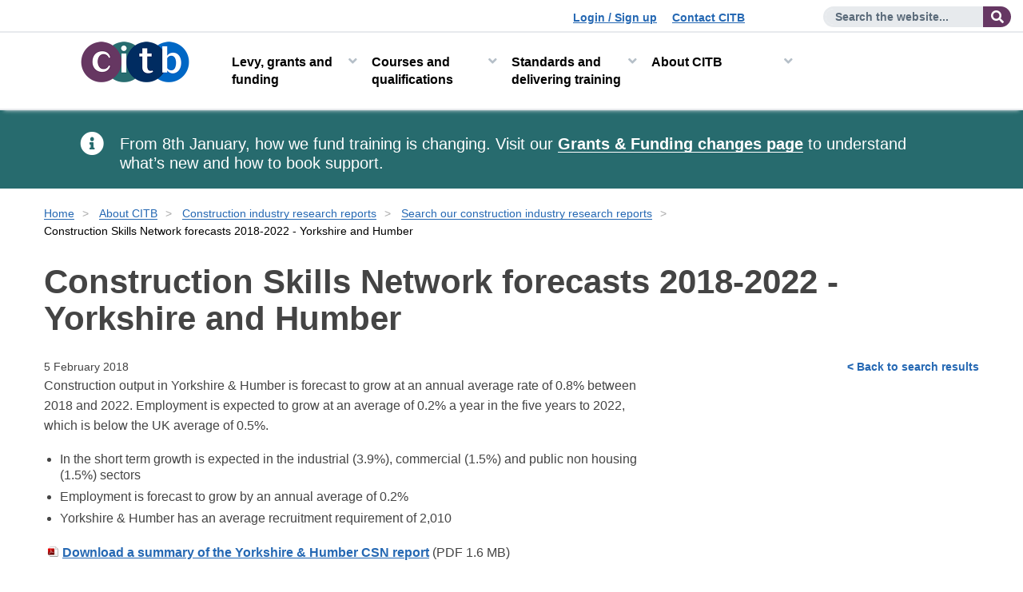

--- FILE ---
content_type: text/html; charset=utf-8
request_url: https://citb.euwest01.umbraco.io/about-citb/construction-industry-research-reports/search-our-construction-industry-research-reports/construction-skills-network-forecasts-2018-2022-yorkshire-and-humber/
body_size: 13302
content:




<!DOCTYPE html>

<html lang="en-us" dir="ltr">

<head>

    <script>
  // Include the following lines to define the gtag() function when
  // calling this code prior to your gtag.js or Tag Manager snippet
  window.dataLayer = window.dataLayer || [];
  function gtag(){dataLayer.push(arguments);}

  // Call the default command before gtag.js or Tag Manager runs to
  // adjust how the tags operate when they run. Modify the defaults
  // per your business requirements and prior consent granted/denied, e.g.:
  gtag('consent', 'default', {
    'ad_storage': 'denied',
    'analytics_storage': 'denied'
  });
</script>
<!-- Google Tag Manager -->
<script>(function(w,d,s,l,i){w[l]=w[l]||[];w[l].push({'gtm.start':
new Date().getTime(),event:'gtm.js'});var f=d.getElementsByTagName(s)[0],
j=d.createElement(s),dl=l!='dataLayer'?'&l='+l:'';j.async=true;j.src=
'https://www.googletagmanager.com/gtm.js?id='+i+dl;f.parentNode.insertBefore(j,f);
})(window,document,'script','dataLayer','GTM-WD33HD7');</script>
<!-- End Google Tag Manager -->

<style>
/*
.body--pageid-2151 .nextButton:before{
content:"We are currently experiencing some technical difficulties with this application form. For any queries regarding applying for a CITB Apprenticeship please contact applicant.queries@citb.co.uk. Please accept our apologies for any inconvenience caused";
max-width: 745px;
display:inline-block;
background:#355a74;
color:#fff;
padding:20px;
font-size:20px;
}
.body--pageid-2151 .btn{display:none}*/
</style>

    <script src="/Templates/themes/bs4-citb/bootstrap/js/jquery-3.5.1.min.js"></script>
    <script src="https://ajax.aspnetcdn.com/ajax/jquery.validate/1.16.0/jquery.validate.min.js"></script>
    <script src="https://ajax.aspnetcdn.com/ajax/mvc/5.2.3/jquery.validate.unobtrusive.min.js"></script>
    <script src="/Templates/themes/bs4-citb/default/javascripts/custom/sol.js"></script>

    



    

<meta charset="UTF-8" />
<meta name="application-name" content="CITB">
<meta http-equiv="X-UA-Compatible" content="ie=edge">
<meta name="viewport" content="width=device-width, initial-scale=1.0" />

    <meta name="description" content="Construction Skills Network forecasts 2018-2022 - Yorkshire and Humber">
<!-- Twitter Card data -->
<meta name="twitter:url" content="https://citb.euwest01.umbraco.io/about-citb/construction-industry-research-reports/search-our-construction-industry-research-reports/construction-skills-network-forecasts-2018-2022-yorkshire-and-humber/">

<!-- Open Graph data -->
<meta property="og:url" content="https://citb.euwest01.umbraco.io/about-citb/construction-industry-research-reports/search-our-construction-industry-research-reports/construction-skills-network-forecasts-2018-2022-yorkshire-and-humber/">
<meta property="og:type" content="website" />
<!-- Dublin Core -->
<meta name="dc.title" content="Construction Skills Network forecasts 2018-2022 - Yorkshire and Humber - CITB">
<!--
<meta name="dc.format" content="text/xhtml" />
<meta name="dc.coverage" content="Worldwide" />
<meta name="dc.language" content="en-GB" />
<meta name="dc.date" content="2021-01-19" />-->
<!-- SEO -->
<title>Construction Skills Network forecasts 2018-2022 - Yorkshire and Humber - CITB</title>

<!-- Funnelback -->
<!--<meta name="fbs.language" content="en-GB" />-->
<link rel="canonical" href="https://citb.euwest01.umbraco.io/about-citb/construction-industry-research-reports/search-our-construction-industry-research-reports/construction-skills-network-forecasts-2018-2022-yorkshire-and-humber/" />
    

    


<!--CITBResearchHubDetails-->
    <meta http-equiv="X-UA-Compatible" content="IE=edge" />
    <meta name="viewport" content="width=device-width, initial-scale=1" />
    <link rel="icon" href="https://www.citb.co.uk/favicon.ico" />
    <link rel="stylesheet" href="/templates/themes/bs4-citb/default/css/style.css?ver=cache_bust=1744211579326" media="screen">
    <link rel="stylesheet" href="/templates/themes/bs4-citb/default/dist/social-connect.min.css?ver=cache_bust=1744211579326" media="screen">
    <link rel="stylesheet" href="/templates/themes/bs4-citb/default/dist/social-share--in-template.min.css?ver=cache_bust=1744211579326" media="screen">
    <!--<link href="//maxcdn.bootstrapcdn.com/font-awesome/4.1.0/css/font-awesome.min.css" rel="stylesheet">-->
    <link rel="stylesheet" href="/templates/themes/bs4-citb/font-awesome/fontawesome-free-5.15.1-web/css/all.css">
    <!-- HTML5 Shim and Respond.js IE8 support of HTML5 elements and media queries -->
    <!-- WARNING: Respond.js doesn't work if you view the page via file:// -->
    <!--[if lt IE 9]>
    <script src="https://oss.maxcdn.com/libs/html5shiv/3.7.0/html5shiv.js"></script>
    <script src="https://oss.maxcdn.com/libs/respond.js/1.4.2/respond.min.js"></script>
    <![endif]-->
    <!--Start Visual Website Optimizer Asynchronous Code-->
<script>
     var _prum = [['id', '59b8e9e9c243cf3d07094ef0'],
     ['mark', 'firstbyte', (new Date()).getTime()]];
     (function () {
         var s = document.getElementsByTagName('script')[0]
             , p = document.createElement('script');
         p.async = 'async';
         p.src = '//rum-static.pingdom.net/prum.min.js';
         s.parentNode.insertBefore(p, s);
     })();
</script><script type="application/ld+json">
    {
    "@@context" : "https://schema.org" ,
    "@@type" : "Organization",
    "name" : "CITB",
    "url" : "https://www.citb.co.uk" ,
    "sameAs" : [ "https://www.facebook.com/citb.uk/" ,
    "https://twitter.com/citb_uk/" ,
    "https://www.youtube.com/channel/UC3XKFbroTxdPuterZeO9O0Q" ,
    "https://uk.linkedin.com/company/citb" ,
    "https://www.instagram.com/citb_uk/"]
    }
</script>

    

    <script src="/Templates/Scripts/jquery.easyPaginate.js"></script>

        <link rel="stylesheet" href="/Templates/themes/bs4-citb/default/css/civic-cookie-control.css?ver=cache_bust=1744211579326" media="not all" onload="this.media='all'" />

    
    <link rel="stylesheet" href="/templates/themes/bs4-citb/default/dist/newsletter-sign-up.min.css" media="screen">

</head>
<body class="body--language-en body--pageid-1315 civic-settings--class">

    <!-- Google Tag Manager (noscript) -->
    <noscript>
        <iframe title="Google tag manager" src="https://www.googletagmanager.com/ns.html?id=GTM-WD33HD7"
                height="0" width="0" style="display:none;visibility:hidden"></iframe>
    </noscript>
    <!-- End Google Tag Manager (noscript) -->

    <noscript class="no-java"><span class="no-java__heading">Warning Javascript is turned off</span><span> For the best experience please use a JavaScript enabled browser.</span></noscript>

    
    <div id="facebookPixel">
            <!--Controlled inside civic-->
            <img alt="Facebook Pixel" style="height:0;width:0;display:none" data-cookieconsent="marketing" data-cookie-permission-given="false" src="#" data-src="https://www.facebook.com/tr?id=759900047899603&ev=PageView&noscript=1" />
    </div>
    

    <div class="overlay" style="display:none"></div>

    <!--Styles added to pass Axe (cant check colour contrast of hidden element)-->
    <a class="skip-to-content-link" href="#dvContainer" style="background: #3f3e68;color:#fff">
        Skip to content
    </a>



<header class="site-header">
    <!-- Pre header -->
    <div class="container-fluid pre-header pre-header--hide">
        <!--Utility Links-->
        <div class="utility-links">
            <ul>
                <li>
                    <a id="hypLogin" href="https://citb.euwest01.umbraco.io/levy-grants-and-funding/citb-levy/how-to-register/sign-up-to-citb-online/">Login / Sign up</a>
                </li>
                <li>
                    <a id="hypContactUs" href="https://citb.euwest01.umbraco.io/about-citb/contact-citb/">Contact CITB</a>
                </li>
                <li class="language">


                </li>
            </ul>
        </div>
        <!---->
        <!--Search-->
        <div class="form-inline search-form">
            <button type="button" class="search-form__close">
                <span class="sr-only">Close site search</span><span aria-hidden="true">&times;</span>
            </button>
            <div class="form-group">
                <div id="Panel1" class="input-group">
                    <form action="/site-search" method="GET" id="search-form" role="search">
                        <label for="txtSearch" class="sr-only">
                            Enter search term
                            
                        </label>
                        <input name="query" type="text" maxlength="50" id="txtSearch" class="form-control" placeholder="Search the website..." />
                        <div class="input-group-addon">
                            <input type="submit" value="Search the website" class="btn btn-primary hidden" />
                            <button class="btn btn-default">
                                <span class="fa fa-search" aria-hidden="true"></span><span class="sr-only">
                                    Search the website...
                                </span>
                            </button>
                        </div>
                    </form>
                </div>
            </div>
        </div>
    </div>
    <!---->

    


<nav class="navbar" aria-label="Site menu">
    <div class="container-fluid">
        <div class="navbar-header">
            <a class="navbar-brand site-header__logo" href="/">
                <img width="138" height="51" src="/Templates/themes/bs4-citb/default/images/logos/citb_logo.png" alt="CITB: Construction Industry Training Board">
            </a>
            <button type="button" class="navbar-toggle mobile-navigation-toggle collapsed" data-toggle="collapse" data-target="#navbar"
                    aria-expanded="false" aria-controls="navbar">
                <span class="navbar-toggle_label">Menu</span>
                <span class="burger"><span class="sr-only">Menu open and close</span></span>
            </button>
        </div>
        <div class="main-navigation">
            <div id="navbar" class="navbar-collapse collapse">
                <div class="main-navigation_back"><a href="#">Menu</a></div>
                <ul class="nav navbar-nav dropdown-menu-first-level">
                        <li class="dropdown-item">
                                <a href="/levy-grants-and-funding/" id="1198" class="nav-link dropdown-toggle">Levy, grants and funding</a>
                                    <div class="main-navigation__dropdown-wrapper">
                                        <div class="main-navigation__dropdown-inner">
                                            <ul class="dropdown-menu dropdown-menu-second-level">
                                                    <li>
                                                                <a href="/levy-grants-and-funding/citb-levy/" class="nav-link">CITB Levy</a>
                                                                <ul class="dropdown-menu-third-level">
                                                                        <li class="0"><a href="/levy-grants-and-funding/citb-levy/about-the-citb-levy/" class="nav-link">About the CITB Levy</a></li>
                                                                        <li class="1"><a href="/levy-grants-and-funding/citb-levy/levy-return/" class="nav-link">Levy Return</a></li>
                                                                        <li class="2"><a href="/levy-grants-and-funding/citb-levy/how-to-pay-the-levy/" class="nav-link">How to pay the Levy</a></li>
                                                                                                                                            <li class="dropdown-menu-third-level__more"><a data-toggle="dropdown" role="button" aria-haspopup="true" href="/levy-grants-and-funding/citb-levy/">More CITB Levy</a></li>
                                                                </ul>

                                                    </li>
                                                    <li>
                                                                <a href="/levy-grants-and-funding/grants-and-funding/" class="nav-link">Grants and funding</a>
                                                                <ul class="dropdown-menu-third-level">
                                                                        <li class="0"><a href="/levy-grants-and-funding/grants-and-funding/about-citb-grants-scheme/" class="nav-link">About CITB Grants Scheme</a></li>
                                                                        <li class="1"><a href="/levy-grants-and-funding/grants-and-funding/what-you-can-get-grant-and-funding-for/" class="nav-link">What you can get grant and funding for</a></li>
                                                                        <li class="2"><a href="/levy-grants-and-funding/grants-and-funding/apprenticeship-grants/" class="nav-link">Apprenticeship grants</a></li>
                                                                                                                                            <li class="dropdown-menu-third-level__more"><a data-toggle="dropdown" role="button" aria-haspopup="true" href="/levy-grants-and-funding/grants-and-funding/">More Grants and funding</a></li>
                                                                </ul>

                                                    </li>
                                                    <li>
                                                                <a href="/levy-grants-and-funding/funded-projects/" class="nav-link">Funded Projects</a>
                                                                <ul class="dropdown-menu-third-level">
                                                                        <li class="0"><a href="/levy-grants-and-funding/funded-projects/funded-projects-library/" class="nav-link">Funded projects library</a></li>
                                                                        <li class="1"><a href="/levy-grants-and-funding/funded-projects/current-opportunities/" class="nav-link">Current opportunities</a></li>
                                                                        <li class="2"><a href="/levy-grants-and-funding/funded-projects/live-funded-projects/" class="nav-link">Live funded projects</a></li>
                                                                                                                                    </ul>

                                                    </li>
                                                    <li>
                                                                <a href="/levy-grants-and-funding/industry-consultation-consensus/" class="nav-link">Industry consultation (Consensus)</a>
                                                                <ul class="dropdown-menu-third-level">
                                                                        <li class="0"><a href="/levy-grants-and-funding/industry-consultation-consensus/about-consensus/" class="nav-link">About Consensus</a></li>
                                                                        <li class="1"><a href="/levy-grants-and-funding/industry-consultation-consensus/who-is-consulted/" class="nav-link">Who is consulted?</a></li>
                                                                        <li class="2"><a href="/levy-grants-and-funding/industry-consultation-consensus/levy-proposals-and-consultation/" class="nav-link">Levy Proposals and Consultation</a></li>
                                                                                                                                            <li class="dropdown-menu-third-level__more"><a data-toggle="dropdown" role="button" aria-haspopup="true" href="/levy-grants-and-funding/industry-consultation-consensus/">More Industry consultation (Consensus)</a></li>
                                                                </ul>

                                                    </li>
                                            </ul>
                                                <div class="main-navigation__dropdown-inner--see-all">
                                                    <a href="/levy-grants-and-funding/">Levy, grants and funding</a>
                                                </div>
                                        </div>
                                    </div>


                        </li>
                        <li class="dropdown-item">
                                <a href="/courses-and-qualifications/" id="1184" class="nav-link dropdown-toggle">Courses and qualifications</a>
                                    <div class="main-navigation__dropdown-wrapper">
                                        <div class="main-navigation__dropdown-inner">
                                            <ul class="dropdown-menu dropdown-menu-second-level">
                                                    <li>
                                                                <a href="/courses-and-qualifications/find-a-training-course/" class="nav-link">Find a training course</a>
                                                                <ul class="dropdown-menu-third-level">
                                                                        <li class="0"><a href="/courses-and-qualifications/find-a-training-course/ecourses/" class="nav-link">eCourses</a></li>
                                                                        <li class="1"><a href="/courses-and-qualifications/find-a-training-course/site-safety-plus-courses/" class="nav-link">Site Safety Plus courses</a></li>
                                                                        <li class="2"><a href="/courses-and-qualifications/find-a-training-course/national-construction-college-ncc/" class="nav-link">National Construction College (NCC)</a></li>
                                                                                                                                            <li class="dropdown-menu-third-level__more"><a data-toggle="dropdown" role="button" aria-haspopup="true" href="/courses-and-qualifications/find-a-training-course/">More Find a training course</a></li>
                                                                </ul>

                                                    </li>
                                                    <li>
                                                                <a href="/courses-and-qualifications/check-a-card-training-record/" class="nav-link">Check a card training record</a>
                                                                <ul class="dropdown-menu-third-level">
                                                                        <li class="0"><a href="/courses-and-qualifications/check-a-card-training-record/log-into-the-portal/" class="nav-link">Log into the portal</a></li>
                                                                        <li class="1"><a href="/courses-and-qualifications/check-a-card-training-record/online-card-checker/" class="nav-link">Online Card Checker</a></li>
                                                                        <li class="2"><a href="/courses-and-qualifications/check-a-card-training-record/fraudulent-cards/" class="nav-link">Fraudulent cards</a></li>
                                                                                                                                            <li class="dropdown-menu-third-level__more"><a data-toggle="dropdown" role="button" aria-haspopup="true" href="/courses-and-qualifications/check-a-card-training-record/">More Check a card training record</a></li>
                                                                </ul>

                                                    </li>
                                                    <li>
                                                                <a href="/courses-and-qualifications/apprenticeships/" class="nav-link">Apprenticeships</a>
                                                                <ul class="dropdown-menu-third-level">
                                                                        <li class="0"><a href="/courses-and-qualifications/apprenticeships/take-on-an-apprentice/" class="nav-link">Take on an apprentice</a></li>
                                                                        <li class="1"><a href="/courses-and-qualifications/apprenticeships/become-an-apprentice/" class="nav-link">Become an apprentice</a></li>
                                                                                                                                    </ul>

                                                    </li>
                                                    <li>
                                                                <a href="/courses-and-qualifications/health-safety-and-environment-hse-test-and-cards/" class="nav-link">Health Safety and environment HSE test and cards</a>
                                                                <ul class="dropdown-menu-third-level">
                                                                        <li class="0"><a href="/courses-and-qualifications/health-safety-and-environment-hse-test-and-cards/about-the-health-safety-and-environment-hse-test/" class="nav-link">About the Health Safety and Environment HSE test</a></li>
                                                                        <li class="1"><a href="/courses-and-qualifications/health-safety-and-environment-hse-test-and-cards/book-a-test/" class="nav-link">Book a test</a></li>
                                                                        <li class="2"><a href="/courses-and-qualifications/health-safety-and-environment-hse-test-and-cards/preparing-for-the-test/" class="nav-link">Preparing for the test</a></li>
                                                                                                                                            <li class="dropdown-menu-third-level__more"><a data-toggle="dropdown" role="button" aria-haspopup="true" href="/courses-and-qualifications/health-safety-and-environment-hse-test-and-cards/">More Health Safety and environment HSE test and cards</a></li>
                                                                </ul>

                                                    </li>
                                            </ul>
                                                <div class="main-navigation__dropdown-inner--see-all">
                                                    <a href="/courses-and-qualifications/">Courses and qualifications</a>
                                                </div>
                                        </div>
                                    </div>


                        </li>
                        <li class="dropdown-item">
                                <a href="/standards-and-delivering-training/" id="1186" class="nav-link dropdown-toggle">Standards and delivering training</a>
                                    <div class="main-navigation__dropdown-wrapper">
                                        <div class="main-navigation__dropdown-inner">
                                            <ul class="dropdown-menu dropdown-menu-second-level">
                                                    <li>
                                                                <a href="/standards-and-delivering-training/the-training-provider-network/" class="nav-link">The Training Provider Network</a>
                                                                <ul class="dropdown-menu-third-level">
                                                                        <li class="0"><a href="/standards-and-delivering-training/the-training-provider-network/what-is-the-training-provider-network/" class="nav-link">What is the Training Provider Network?</a></li>
                                                                        <li class="1"><a href="/standards-and-delivering-training/the-training-provider-network/how-to-become-a-tpn-member/" class="nav-link">How to become a TPN member</a></li>
                                                                        <li class="2"><a href="/standards-and-delivering-training/the-training-provider-network/short-duration-training-support/" class="nav-link">Short duration training support</a></li>
                                                                                                                                            <li class="dropdown-menu-third-level__more"><a data-toggle="dropdown" role="button" aria-haspopup="true" href="/standards-and-delivering-training/the-training-provider-network/">More The Training Provider Network</a></li>
                                                                </ul>

                                                    </li>
                                                    <li>
                                                                <a href="/standards-and-delivering-training/training-standards/" class="nav-link">Training standards</a>
                                                                <ul class="dropdown-menu-third-level">
                                                                        <li class="0"><a href="/standards-and-delivering-training/training-standards/short-duration-training-standards-search/" class="nav-link">Short duration training standards search</a></li>
                                                                        <li class="1"><a href="/standards-and-delivering-training/training-standards/about-developing-standards-and-qualifications/" class="nav-link">About developing standards and qualifications</a></li>
                                                                        <li class="2"><a href="/standards-and-delivering-training/training-standards/national-occupational-standards-nos/" class="nav-link">National Occupational Standards (NOS)</a></li>
                                                                                                                                            <li class="dropdown-menu-third-level__more"><a data-toggle="dropdown" role="button" aria-haspopup="true" href="/standards-and-delivering-training/training-standards/">More Training standards</a></li>
                                                                </ul>

                                                    </li>
                                                    <li>
                                                                <a href="/standards-and-delivering-training/site-safety-plus-ssp/" class="nav-link">Site Safety Plus SSP</a>
                                                                <ul class="dropdown-menu-third-level">
                                                                        <li class="0"><a href="/standards-and-delivering-training/site-safety-plus-ssp/courses-available/" class="nav-link">Courses available</a></li>
                                                                        <li class="1"><a href="/standards-and-delivering-training/site-safety-plus-ssp/how-to-become-a-site-safety-plus-ssp-centre/" class="nav-link">How to become a Site Safety Plus (SSP) centre</a></li>
                                                                        <li class="2"><a href="/standards-and-delivering-training/site-safety-plus-ssp/scheme-rules/" class="nav-link">Scheme rules</a></li>
                                                                                                                                            <li class="dropdown-menu-third-level__more"><a data-toggle="dropdown" role="button" aria-haspopup="true" href="/standards-and-delivering-training/site-safety-plus-ssp/">More Site Safety Plus SSP</a></li>
                                                                </ul>

                                                    </li>
                                                    <li>
                                                                <a href="/standards-and-delivering-training/training-groups/" class="nav-link">Training Groups</a>
                                                                <ul class="dropdown-menu-third-level">
                                                                        <li class="0"><a href="/standards-and-delivering-training/training-groups/about-training-groups/" class="nav-link">About Training Groups</a></li>
                                                                        <li class="1"><a href="/standards-and-delivering-training/training-groups/find-a-training-group/" class="nav-link">Find a Training Group</a></li>
                                                                        <li class="2"><a href="/standards-and-delivering-training/training-groups/find-a-training-group-by-speciality-or-trade/" class="nav-link">Find a Training Group by speciality or trade</a></li>
                                                                                                                                            <li class="dropdown-menu-third-level__more"><a data-toggle="dropdown" role="button" aria-haspopup="true" href="/standards-and-delivering-training/training-groups/">More Training Groups</a></li>
                                                                </ul>

                                                    </li>
                                                    <li>
                                                                <a href="/standards-and-delivering-training/national-specialist-accredited-centre-nsac/" class="nav-link">National Specialist Accredited Centre (NSAC)</a>
                                                                <ul class="dropdown-menu-third-level">
                                                                        <li class="0"><a href="/standards-and-delivering-training/national-specialist-accredited-centre-nsac/nsac-support-for-specialist-trade-operatives/" class="nav-link">NSAC support for specialist trade operatives</a></li>
                                                                        <li class="1"><a href="/standards-and-delivering-training/national-specialist-accredited-centre-nsac/specialist-applied-skills-programmes/" class="nav-link">Specialist applied skills programmes</a></li>
                                                                        <li class="2"><a href="/standards-and-delivering-training/national-specialist-accredited-centre-nsac/guidance-for-registering-onto-a-sap/" class="nav-link">Guidance for registering onto a SAP</a></li>
                                                                                                                                            <li class="dropdown-menu-third-level__more"><a data-toggle="dropdown" role="button" aria-haspopup="true" href="/standards-and-delivering-training/national-specialist-accredited-centre-nsac/">More National Specialist Accredited Centre (NSAC)</a></li>
                                                                </ul>

                                                    </li>
                                                    <li>
                                                                <a href="/standards-and-delivering-training/health-and-safety-publications-and-support-materials/" class="nav-link">Health and safety publications and support materials</a>
                                                                <ul class="dropdown-menu-third-level">
                                                                        <li class="0"><a href="/standards-and-delivering-training/health-and-safety-publications-and-support-materials/ge700-companion-content/" class="nav-link">GE700 companion content</a></li>
                                                                        <li class="1"><a href="/standards-and-delivering-training/health-and-safety-publications-and-support-materials/ge706-companion-content/" class="nav-link">GE706 companion content</a></li>
                                                                        <li class="2"><a href="/standards-and-delivering-training/health-and-safety-publications-and-support-materials/gt700-companion-content/" class="nav-link">GT700 companion content</a></li>
                                                                                                                                            <li class="dropdown-menu-third-level__more"><a data-toggle="dropdown" role="button" aria-haspopup="true" href="/standards-and-delivering-training/health-and-safety-publications-and-support-materials/">More Health and safety publications and support materials</a></li>
                                                                </ul>

                                                    </li>
                                                    <li>
                                                                <a href="/standards-and-delivering-training/recognised-organisations/" class="nav-link">Recognised Organisations</a>
                                                                <ul class="dropdown-menu-third-level">
                                                                        <li class="0"><a href="/standards-and-delivering-training/recognised-organisations/do-you-provide-accredited-training-standards/" class="nav-link">Do you provide accredited training standards?</a></li>
                                                                        <li class="1"><a href="/standards-and-delivering-training/recognised-organisations/how-you-benefit-as-a-citb-recognised-organisation/" class="nav-link">How you benefit as a CITB Recognised Organisation</a></li>
                                                                        <li class="2"><a href="/standards-and-delivering-training/recognised-organisations/sign-up-as-a-citb-recognised-organisation/" class="nav-link">Sign up as a CITB Recognised Organisation</a></li>
                                                                                                                                    </ul>

                                                    </li>
                                                    <li>
                                                                <a href="/standards-and-delivering-training/fairness-inclusion-and-respect/" class="nav-link">Fairness, Inclusion and Respect</a>

                                                    </li>
                                            </ul>
                                                <div class="main-navigation__dropdown-inner--see-all">
                                                    <a href="/standards-and-delivering-training/">Standards and delivering training</a>
                                                </div>
                                        </div>
                                    </div>


                        </li>
                        <li class="dropdown-item">
                                <a href="/about-citb/" id="1195" class="nav-link active dropdown-toggle">About CITB</a>
                                    <div class="main-navigation__dropdown-wrapper">
                                        <div class="main-navigation__dropdown-inner">
                                            <ul class="dropdown-menu dropdown-menu-second-level">
                                                    <li>
                                                                <a href="/about-citb/what-we-do/" class="nav-link">What we do</a>
                                                                <ul class="dropdown-menu-third-level">
                                                                        <li class="0"><a href="/about-citb/what-we-do/our-role/" class="nav-link">Our role</a></li>
                                                                        <li class="1"><a href="/about-citb/what-we-do/plans-and-performance/" class="nav-link">Plans and performance</a></li>
                                                                        <li class="2"><a href="/about-citb/what-we-do/citb-in-your-local-area/" class="nav-link">CITB in your local area</a></li>
                                                                                                                                            <li class="dropdown-menu-third-level__more"><a data-toggle="dropdown" role="button" aria-haspopup="true" href="/about-citb/what-we-do/">More What we do</a></li>
                                                                </ul>

                                                    </li>
                                                    <li>
                                                                <a href="/about-citb/people-and-governance/" class="nav-link">People and governance</a>
                                                                <ul class="dropdown-menu-third-level">
                                                                        <li class="0"><a href="/about-citb/people-and-governance/board-and-committees/" class="nav-link">Board and Committees</a></li>
                                                                        <li class="1"><a href="/about-citb/people-and-governance/our-councils/" class="nav-link">Our Councils</a></li>
                                                                        <li class="2"><a href="/about-citb/people-and-governance/management-team/" class="nav-link">Management Team</a></li>
                                                                                                                                            <li class="dropdown-menu-third-level__more"><a data-toggle="dropdown" role="button" aria-haspopup="true" href="/about-citb/people-and-governance/">More People and governance</a></li>
                                                                </ul>

                                                    </li>
                                                    <li>
                                                                <a href="/about-citb/construction-industry-research-reports/" class="nav-link">Construction industry research reports</a>
                                                                <ul class="dropdown-menu-third-level">
                                                                        <li class="0"><a href="/about-citb/construction-industry-research-reports/search-our-construction-industry-research-reports/" class="nav-link">Search our construction industry research reports</a></li>
                                                                        <li class="1"><a href="/about-citb/construction-industry-research-reports/our-methodology-and-service/" class="nav-link">Our methodology and service</a></li>
                                                                        <li class="2"><a href="/about-citb/construction-industry-research-reports/using-our-research/" class="nav-link">Using our research</a></li>
                                                                                                                                            <li class="dropdown-menu-third-level__more"><a data-toggle="dropdown" role="button" aria-haspopup="true" href="/about-citb/construction-industry-research-reports/">More Construction industry research reports</a></li>
                                                                </ul>

                                                    </li>
                                                    <li>
                                                                <a href="/about-citb/partnerships-and-initiatives/" class="nav-link">Partnerships and initiatives</a>
                                                                <ul class="dropdown-menu-third-level">
                                                                        <li class="0"><a href="/about-citb/partnerships-and-initiatives/asbestos/" class="nav-link">Asbestos</a></li>
                                                                        <li class="1"><a href="/about-citb/partnerships-and-initiatives/who-we-work-with/" class="nav-link">Who we work with</a></li>
                                                                        <li class="2"><a href="/about-citb/partnerships-and-initiatives/construction-design-and-management-regulations-2015/" class="nav-link">Construction design and management regulations 2015</a></li>
                                                                                                                                            <li class="dropdown-menu-third-level__more"><a data-toggle="dropdown" role="button" aria-haspopup="true" href="/about-citb/partnerships-and-initiatives/">More Partnerships and initiatives</a></li>
                                                                </ul>

                                                    </li>
                                                    <li>
                                                                <a href="/about-citb/contact-citb/" class="nav-link">Contact CITB</a>
                                                                <ul class="dropdown-menu-third-level">
                                                                        <li class="0"><a href="/about-citb/contact-citb/contact-us-form/" class="nav-link">Contact us form</a></li>
                                                                        <li class="1"><a href="/about-citb/contact-citb/stay-up-to-date-with-citb/" class="nav-link">Stay up to date with CITB</a></li>
                                                                        <li class="2"><a href="/about-citb/contact-citb/set-up-an-account-for-hse-test-group-bookings/" class="nav-link">Set up an account for HSE test group bookings</a></li>
                                                                                                                                            <li class="dropdown-menu-third-level__more"><a data-toggle="dropdown" role="button" aria-haspopup="true" href="/about-citb/contact-citb/">More Contact CITB</a></li>
                                                                </ul>

                                                    </li>
                                                    <li>
                                                                <a href="/about-citb/jobs-at-citb/" class="nav-link">Jobs at CITB</a>
                                                                <ul class="dropdown-menu-third-level">
                                                                        <li class="0"><a href="/about-citb/jobs-at-citb/what-we-do/" class="nav-link">What we do</a></li>
                                                                        <li class="1"><a href="/about-citb/jobs-at-citb/locations/" class="nav-link">Locations</a></li>
                                                                        <li class="2"><a href="/about-citb/jobs-at-citb/working-for-us/" class="nav-link">Working for us</a></li>
                                                                                                                                            <li class="dropdown-menu-third-level__more"><a data-toggle="dropdown" role="button" aria-haspopup="true" href="/about-citb/jobs-at-citb/">More Jobs at CITB</a></li>
                                                                </ul>

                                                    </li>
                                                    <li>
                                                                <a href="/about-citb/news-events-and-blogs/" class="nav-link">News, events and blogs</a>
                                                                <ul class="dropdown-menu-third-level">
                                                                        <li class="0"><a href="/about-citb/news-events-and-blogs/search/" class="nav-link">Search</a></li>
                                                                        <li class="1"><a href="/about-citb/news-events-and-blogs/citb-chief-executive-sarah-beale-to-leave-next-year/" class="nav-link">CITB Chief Executive Sarah Beale to leave next year</a></li>
                                                                        <li class="2"><a href="/about-citb/news-events-and-blogs/construction-employers-of-wales-citb-needs-your-help/" class="nav-link">Construction employers of Wales - CITB needs your help</a></li>
                                                                                                                                            <li class="dropdown-menu-third-level__more"><a data-toggle="dropdown" role="button" aria-haspopup="true" href="/about-citb/news-events-and-blogs/">More News, events and blogs</a></li>
                                                                </ul>

                                                    </li>
                                                    <li>
                                                                <a href="/about-citb/suppliers/" class="nav-link">Suppliers</a>
                                                                <ul class="dropdown-menu-third-level">
                                                                        <li class="0"><a href="/about-citb/suppliers/tendering-and-procurement/" class="nav-link">Tendering and procurement</a></li>
                                                                        <li class="1"><a href="/about-citb/suppliers/advertised-current-frameworks/" class="nav-link">Advertised current frameworks</a></li>
                                                                        <li class="2"><a href="/about-citb/suppliers/procurement-opportunities/" class="nav-link">Procurement opportunities</a></li>
                                                                                                                                    </ul>

                                                    </li>
                                            </ul>
                                                <div class="main-navigation__dropdown-inner--see-all">
                                                    <a href="/about-citb/">About CITB</a>
                                                </div>
                                        </div>
                                    </div>


                        </li>
                </ul>
            </div>

        </div>
    </div>
</nav>



</header>


    <div class="alert global-alert global-alert--brand-green" role="alert">
        <div class="global-alert__icon"><i class="fa fa-info-circle" aria-hidden="true"></i></div>
        <div class="global-alert__content">
            <p>From 8th January, how we fund training is changing. Visit our <a href="/levy-grants-and-funding/grants-and-funding/funding-changes-information/" title="Funding Changes Information">Grants &amp; Funding changes page</a> to understand what’s new and how to book support.</p>
        </div>
    </div>

<main>
    
    <div id="__ba_launchpad"></div>
    <div class="container" id="dvContainer">

    <div id="dvCrumbs" class="breadcrumbs">
        <span class="sr-only">
            You are here:
        </span>
            <ol id="breadcrumb">
                        <li class="breadcrumb"><a href="https://citb.euwest01.umbraco.io/">Home</a></li>
                        <li class="breadcrumb"><a href="https://citb.euwest01.umbraco.io/about-citb/">About CITB</a></li>
                        <li class="breadcrumb"><a href="https://citb.euwest01.umbraco.io/about-citb/construction-industry-research-reports/">Construction industry research reports</a></li>
                        <li class="breadcrumb"><a href="https://citb.euwest01.umbraco.io/about-citb/construction-industry-research-reports/search-our-construction-industry-research-reports/">Search our construction industry research reports</a></li>
                        <li class="current">Construction Skills Network forecasts 2018-2022 - Yorkshire and Humber</li>
            </ol>
                <ul class="back">
                    <li class="breadcrumb"><a href="https://citb.euwest01.umbraco.io/about-citb/construction-industry-research-reports/search-our-construction-industry-research-reports/">Search our construction industry research reports</a></li>
                </ul>
    </div>

        
<div class="purple-zone researchhub-node">
    <div class="row">
        <div class="col-md-12">
            <h1>
                Construction Skills Network forecasts 2018-2022 - Yorkshire and Humber
            </h1>
        </div>
    </div>
    <div class="row">
        <div class="col-md-4 right  order-sm-2">
            <div class="topback"><strong><a href="https://citb.euwest01.umbraco.io/about-citb/construction-industry-research-reports/search-our-construction-industry-research-reports/search/" title="Back to search results">&lt; Back to search results</a></strong></div>
            
    <div >


                    <div >
                    </div>
     </div>



        </div>
        <div class="col-md-8 left  order-sm-1">
        
            <div class="story-info">
                    <span class="date">
                        5 February 2018
                    </span>

            </div>

            


            <div class="row clearfix ">
                        <div class="col-md-12">
                            
                                    
    
<div class="text-block">
    <p>Construction output in Yorkshire &amp; Humber is forecast to grow at an annual average rate of 0.8% between 2018 and 2022. Employment is expected to grow at an average of 0.2% a year in the five years to 2022, which is below the UK average of 0.5%.</p>
<ul>
<li>In the short term growth is expected in the industrial (3.9%), commercial (1.5%) and public non housing (1.5%) sectors</li>
<li>Employment is forecast to grow by an annual average of 0.2%</li>
<li>Yorkshire &amp; Humber has an average recruitment requirement of 2,010</li>
</ul>
<p><a href="/media/2b0l5yx5/2018csn_yh_full_120218.pdf" title="2018Csn Yh Full 120218">Download a summary of the Yorkshire &amp; Humber CSN report</a> (PDF 1.6 MB)</p>
<p><a href="/media/odkfuezm/2018csn_yh_summary_050218.pdf" title="2018Csn Yh Summary 050218">Download the full CSN report for Yorkshire &amp; Humber</a> (PDF 168 KB)</p>
<h2>What does this mean for construction jobs?</h2>
<p>This means that demand for some trades will be higher than others. The jobs most in demand over the next five years, in Yorkshire &amp; Humber, are:</p>
<ul>
<li>Wood trades and interior fit out staff – 360</li>
<li>Non-construction professional, technical, IT, and other office-based staff - 360</li>
<li>Senior, executive, and business process managers - 270</li>
<li>Labourers - 210</li>
<li>Surveyors - 160</li>
</ul>
<h2>What’s CITB doing to bridge the gap?</h2>
<p>We’re committed to helping construction employers deliver the pipeline of work faster, better and more efficiently. Using our evidence base on skills requirements, we will ensure employers can access the high quality training their workforce needs.</p>
<p>We will also help construction attract and retain new recruits. <a href="http://www.goconstruct.org/">Go Construct</a> is a web portal showcasing all of the great career opportunities available in our sector.</p>
<p>We are also improving our funding to employers, through a reformed grants scheme that invests in the most needed skills and makes it easier for companies of all sizes to access funding.</p>
<h2>How can you benefit?</h2>
<p>If you’re keen on building and want a fulfilling and financially rewarding career delivering some of the iconic projects in your area, visit <a href="http://www.goconstruct.org/">Go Construct</a>.</p>
<p>To find out how to access grants to train your workforce, visit <a href="/levy-grants-and-funding/grants-and-funding/?id=1403" title="Grants funding">CITB funding</a>.</p>
</div>

                                    
    



<div class="box blue-zone light">
    <div class="box__inner">
                <h2>Download the report</h2>
<ul>
<li><a href="/media/2b0l5yx5/2018csn_yh_full_120218.pdf" title="2018Csn Yh Full 120218">Full CSN report for Yorkshire &amp; Humber</a> (PDF 1.6 MB)</li>
<li><a href="/media/odkfuezm/2018csn_yh_summary_050218.pdf" title="2018Csn Yh Summary 050218">Summary of the Yorkshire and Humber CSN report</a> (PDF 168 KB)</li>
</ul>    </div>
</div>

                                    
    



<div class="box blue-zone light">
    <div class="box__inner">
                <h2>Using our research</h2>
<p>Copyright and all other intellectual property subsisting in these materials rest absolutely in CITB. All such rights are reserved.  You may imprint, copy, download or temporarily save extracts from the copyrighted material only for your own personal information, and you may draw the attention of others within your organisation to its contents. You may not use any part of the content for commercial purposes without obtaining a licence to do so from us. Our status (and that of any identified contributors) as the authors of the copyrighted material must always be acknowledged.</p>    </div>
</div>

                            
                        </div>
            </div>




            <div class="maingoback">
                <strong><a href="https://citb.euwest01.umbraco.io/about-citb/construction-industry-research-reports/search-our-construction-industry-research-reports/search/" title="Back to search results">&lt; Back to search results</a></strong>
            </div>

        </div>

    </div>
    <div class="row">
        <div class="col-md-8">
            <!-- Related Documents -->


            <!-- End Related Documents -->
            <!-- Related Reports -->

            <!-- End Related Reports -->
            


            <div class="row clearfix ">
            </div>



        </div>
    </div>
</div>
        <a id="scrollUp" href="#" title="Return to top"><span class="sr-only">Return to top</span></a>
    </div>
</main>







<footer class="site-footer site-footer--language-en" aria-label="Site footer">
    <div class="container">
        <div class="row">
            <div class="col-md-4">
                <div class="company-information">
                    <a class="company-information__citb-logo-link" href="/">
                        
                        <img width="152" height="57" src="/Templates/themes/bs4-citb/default/images/logos/citb_logo.png" alt="CITB: Construction Industry Training Board">
                    </a>
                    <div class="company-information__address">
                        <p>
                            4 Cyrus Way, Cygnet Park, Hampton, Peterborough, PE7 8HP
                        </p>
                        <p>
                            Registered in England and Wales Charity No 264289 and in Scotland Charity No SC044875
                        </p>
                    </div>
                </div>
            </div>
            <div class="col-md-2">
                <div class="company-information">
                    <a class="company-information__gocon-logo-link" href="//www.goconstruct.org/">
                        <img width="170" src="/media/0jwbmxoq/go-construct-on-light-en.png" alt="in support of careers in the construction sector">
                    </a>
                    <p class="company-information__address">
                        in support of careers in the construction sector
                    </p>
                </div>
            </div>
            <div class="col-md-4">
                <div class="site-footer-utilites">
                        <ul>
                                <li>
                                    <a href="/utility-links/accessibility/">Accessibility</a>
                                </li>
                                <li>
                                    <a href="/about-citb/contact-citb/">Contact CITB</a>
                                </li>
                                <li>
                                    <a href="/about-citb/people-and-governance/freedom-of-information/">FOI requests</a>
                                </li>
                                <li>
                                    <a href="/about-citb/news-events-and-blogs/">News, events and blogs</a>
                                </li>
                                <li>
                                    <a href="/utility-links/site-map/">Site map</a>
                                </li>
                        </ul>
                                            <ul>
                                <li>
                                    <a href="/about-citb/what-we-do/citb-policies/modern-slavery-statement/">Modern slavery statement</a>
                                </li>
                                <li>
                                    <a href="/utility-links/privacy-policy-cookies/">Privacy policy</a>
                                </li>
                                <li>
                                    <a href="/utility-links/terms-and-conditions/">Terms and Conditions</a>
                                </li>
                                <li>
                                    <a href="/utility-links/privacy-policy-cookies/cookies-policy/">Cookies policy</a>
                                </li>
                                                                <li><a class="js-manage-cookies" href="#">Cookie settings</a></li>
                        </ul>

                </div>
            </div>
            <div class="col-md-2">
                <div class="also-on-citb">
                    <div class="also-on-citb_h2">
                        Also on CITB
                        :
                    </div>
                        <ul>
                                <li>
                                    <a href="/about-citb/jobs-at-citb/">Jobs at CITB</a>
                                </li>
                                <li>
                                    <a href="https://shop.citb.co.uk/">CITB Shop</a>
                                </li>

                        </ul>
                </div>
            </div>

        </div>  
        <div class="row">

            <div class="col-xl-8 text-right order-xl-2">
                    <div class="social-connect">
                        <h2>
                            Connect with CITB
                        </h2>
                        <ul>
                                <li class="facebook">
                                    <a href="https://www.facebook.com/citb.uk/" target="_blank" rel="noopener">
                                        <span class="fab fa-facebook-f"></span><span class="sr-only">Facebook</span>
                                    </a>
                                </li>
                                                            <li class="twitter-x">
                                    <a href="https://x.com/CITB_UK" target="_blank" rel="noopener">
                                        <span class="icon--twitter-x"></span><span class="sr-only">X</span>
                                    </a>
                                </li>
                                                            <li class="linkedin">
                                    <a href="https://www.linkedin.com/company/citb" target="_blank" rel="noopener">
                                        <span class="fab fa-linkedin-in"></span><span class="sr-only">LinkedIn</span>
                                    </a>
                                </li>
                                                            <li class="youtube">
                                    <a href="https://www.youtube.com/channel/UC3XKFbroTxdPuterZeO9O0Q" target="_blank" rel="noopener">
                                        <span class="fab fa-youtube"></span><span class="sr-only">Youtube</span>
                                    </a>
                                </li>
                                                            <li class="instagram">
                                    <a href="https://www.instagram.com/citb_uk/?hl=en" target="_blank" rel="noopener">
                                        <span class="fab fa-instagram"></span><span class="sr-only">Instagram</span>
                                    </a>
                                </li>
                        </ul>
                    </div>

            <div class="footer-logos">
                <div class="footer-logos__bitc">
                    <img height="63" alt="BITC - The Prince's Responsible Business Network" src="/Templates/themes/bs4-citb/default/images/logos/footer/bitc_colour.png">
                </div>
                <div class="footer-logos__plain-english-logo plain-english-logo">
                    <img height="63" alt="Website approved by Plain English Campaign" src="/Templates/themes/bs4-citb/default/images/logos/footer/plain_eng.png">
                </div>
                
                
            </div>
            </div>

            <div class="col-xl-4 order-xl-1" style="padding-right:0">
                <p class="company-information__copywrite">
                    © The Construction Industry Training Board 2025, known as CITB.
                </p>
            </div>

        </div>
    </div>
</footer>

    <script src="/Templates/themes/bs4-citb/bootstrap/js/popper.min.js"></script>
    <script src="/Templates/themes/bs4-citb/bootstrap/js/bootstrap.min.js"></script>

    
    
    <script src="/Templates/themes/bs4-citb/default/javascripts/custom/navigation/desktop/navigation.js"></script>
    

    
    <script src="/Templates/themes/bs4-citb/default/javascripts/custom/navigation/mobile/navigation.js"></script>
    <script src="/Templates/themes/bs4-citb/default/javascripts/custom/navigation/mobile/nav-toggle.js"></script>
    

    <script src="/Templates/themes/bs4-citb/default/javascripts/custom/search-expand.js"></script>
    <script src="/Templates/themes/bs4-citb/default/javascripts/dist/general-min.js"></script>
    <script async src="/Templates/themes/bs4-citb/default/javascripts/custom/table-responsive.js"></script>
    <script async src="/Templates/themes/bs4-citb/default/javascripts/custom/document-icons.js"></script>

    <script src="/Templates/themes/bs4-citb/default/dist/social-share-in-template.min.js"></script>
    <script src="/Templates/themes/bs4-citb/default/javascripts/custom/levy-focus-consensus.js"></script>

    <cSkills2:MasterCustomCode ID="MasterCustomCode" />
    
        <script src="https://cc.cdn.civiccomputing.com/9/cookieControl-9.x.min.js"></script>
            <script src="/Templates/themes/bs4-citb/default/dist/civic-en.min.js?ver=cache_bust=1744211579326"></script>

    <div id="render-scripts">
        


    </div>

    


        <script src="https://www.browsealoud.com/plus/scripts/3.1.0/ba.js" crossorigin="anonymous" integrity="sha256-VCrJcQdV3IbbIVjmUyF7DnCqBbWD1BcZ/1sda2KWeFc= sha384-k2OQFn+wNFrKjU9HiaHAcHlEvLbfsVfvOnpmKBGWVBrpmGaIleDNHnnCJO4z2Y2H sha512-gxDfysgvGhVPSHDTieJ/8AlcIEjFbF3MdUgZZL2M5GXXDdIXCcX0CpH7Dh6jsHLOLOjRzTFdXASWZtxO+eMgyQ=="></script>
    
</body>

</html>


--- FILE ---
content_type: text/css
request_url: https://citb.euwest01.umbraco.io/templates/themes/bs4-citb/default/dist/social-connect.min.css?ver=cache_bust=1744211579326
body_size: 244
content:
.social-connect{text-align:left}@media(max-width: 767.98px){.social-connect{margin-bottom:30px}}@media(min-width: 576px){.social-connect{display:inline-block;position:relative;top:22px}}.social-connect h2{font-size:16px;color:#4d5d68;font-family:Arial,Helvetica,sans-serif;margin:0 0 15px 0}.social-connect ul,.social-connect ul li{margin:0;padding:0}.social-connect ul{display:flex;flex-direction:row}.social-connect ul li{align-content:baseline;margin-right:4px;text-align:center}.social-connect ul li:last-child{margin-right:0}.social-connect ul li a.external{padding:0}.social-connect ul li a.external:after{display:none}.social-connect .facebook a{background-color:#3a5999}.social-connect .facebook a:hover{background-color:#2c4374}.social-connect .twitter a{background-color:#01bbf4}.social-connect .twitter a:hover{background-color:#0194c1}.social-connect .twitter-x a{background-color:#000}.social-connect .twitter-x a .icon--twitter-x{width:22px;height:22px;display:block;background-size:100%;background-repeat:no-repeat;background-image:url("/Templates/themes/bs4-citb/default/images/icons/x-twitter-brands-solid.svg");filter:invert(100%) sepia(5%) saturate(474%) hue-rotate(284deg) brightness(114%) contrast(100%)}.social-connect .twitter-x a:hover{background-color:#262626}.social-connect .youtube a{background-color:#b00}.social-connect .youtube a:hover{background-color:#800}.social-connect .linkedin a{background-color:#007bb5}.social-connect .linkedin a:hover{background-color:#005882}.social-connect .instagram a{background-color:#bc2a8d}.social-connect .instagram a:hover{background-color:#92216e}.social-connect .rss-icon a{background-color:#f60}.social-connect .rss-icon a:hover{background-color:#cc5200}.social-connect ul li a{border-radius:50%;width:40px;height:40px;font-size:14px;background:#000;display:flex;align-items:center;justify-content:center}.social-connect ul li a span{color:#fff;font-size:24px;line-height:40px}